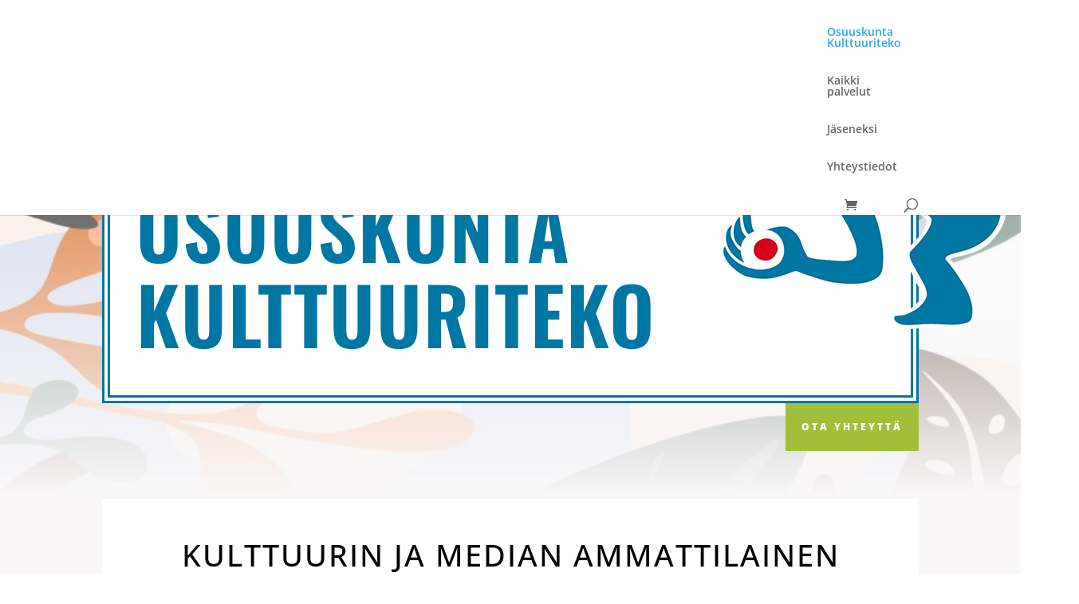

--- FILE ---
content_type: text/css
request_url: https://www.kulttuuriteko.fi/wp-content/cache/minify/e970e.css
body_size: 622
content:
body,.et_pb_column_1_2 .et_quote_content blockquote cite,.et_pb_column_1_2 .et_link_content a.et_link_main_url,.et_pb_column_1_3 .et_quote_content blockquote cite,.et_pb_column_3_8 .et_quote_content blockquote cite,.et_pb_column_1_4 .et_quote_content blockquote cite,.et_pb_blog_grid .et_quote_content blockquote cite,.et_pb_column_1_3 .et_link_content a.et_link_main_url,.et_pb_column_3_8 .et_link_content a.et_link_main_url,.et_pb_column_1_4 .et_link_content a.et_link_main_url,.et_pb_blog_grid .et_link_content a.et_link_main_url,body .et_pb_bg_layout_light .et_pb_post p,body .et_pb_bg_layout_dark .et_pb_post p{font-size:14px}.et_pb_slide_content,.et_pb_best_value{font-size:15px}@media only screen and (min-width:981px){.et_header_style_centered.et_hide_primary_logo #main-header:not(.et-fixed-header) .logo_container,.et_header_style_centered.et_hide_fixed_logo #main-header.et-fixed-header .logo_container{height:11.88px}}@media only screen and (min-width:1350px){.et_pb_row{padding:27px 0}.et_pb_section{padding:54px 0}.single.et_pb_pagebuilder_layout.et_full_width_page .et_post_meta_wrapper{padding-top:81px}.et_pb_fullwidth_section{padding:0}}.osk-text h1{font-size:calc(32px + (85 - 32) * ((100vw - 300px) / (767 - 300)))!important}.fluid-text h1{font-size:3em!important}.fluid-text h2{font-size:2em!important}.fluid-text h3{font-size:1.5em!important}.fluid-text p{font-size:1em!important}@media all and (min-width:480px){.fluid-text h1{font-size:calc(3em + 40 * ((100vw - 480px) / 500))!important}.fluid-text h2{font-size:calc(2em + 10 * ((100vw - 480px) / 500))!important}.fluid-text h3{font-size:calc(1.5em + 10 * ((100vw - 480px) / 500))!important}.fluid-text p{font-size:calc(1em + 10 * ((100vw - 480px) / 500))!important}}@media all and (min-width:980px){.fluid-text h1{font-size:calc(3em + 40px)!important}.fluid-text h2{font-size:calc(2em + 10px)!important}.fluid-text h3{font-size:calc(1.5em + 10px)!important}.fluid-text p{font-size:calc(1em + 10px)!important}}@media only screen and (min-width:982px) and (max-width:1110px){.palvelut .et_pb_text_1 h2{font-size:2em!important}}@media only screen and (min-width:981px) and (max-width:1029px){.oskotsikko h1{font-size:6.5em!important}}.esittely_buttons .et_pb_column{padding-bottom:30px}.esittely_buttons .et_pb_button_module_wrapper{position:absolute;bottom:0;left:0;right:0;margin:auto}.inline-buttons .et_pb_button_module_wrapper{display:inline-block;float:left}.df-button{opacity:.5;filter:grayscale(1)}body #page-container .et_pb_section .df-button.df-activebutton{opacity:1;filter:grayscale(0)}.df-area .et_pb_column{transition:opacity 2s cubic-bezier(0.19,1,0.22,1)}.df-area:hover .et_pb_column{opacity:.5;filter:grayscale(1)}.df-area .et_pb_column:hover{opacity:1;filter:grayscale(0)}.df-area .et_pb_column:hover .et_pb_image{opacity:1;filter:grayscale(0);filter:brightness(1)!important}.df-area .et_pb_column .et_pb_image_wrap{transition:transform 2s cubic-bezier(0.19,1,0.22,1)}.df-area .et_pb_column:hover .et_pb_image_wrap{transform:scale(1.06)}.df-area .et_pb_column .et_pb_text{transition:transform 1s cubic-bezier(0.19,1,0.22,1)}.df-area .et_pb_column:hover .et_pb_text{transform:translate(0,10px)}.df-area .df-animation .et_pb_image_wrap{animation:filterAnimationImage;animation-duration:2s}.df-area .df-animation .et_pb_text{animation:filterAnimationText;animation-duration:2s}@keyframes filterAnimationImage{0%{transform:scale(1.1);opacity:0}100%{transform:scale(1);opacity:1}}@keyframes filterAnimationText{0%{transform:translate(0,10px);opacity:0}30%{transform:translate(0,10px);opacity:0}100%{transform:translate(0,0px);opacity:1}}.df-area .et_pb_column .et_pb_image_wrap:hover{cursor:pointer}